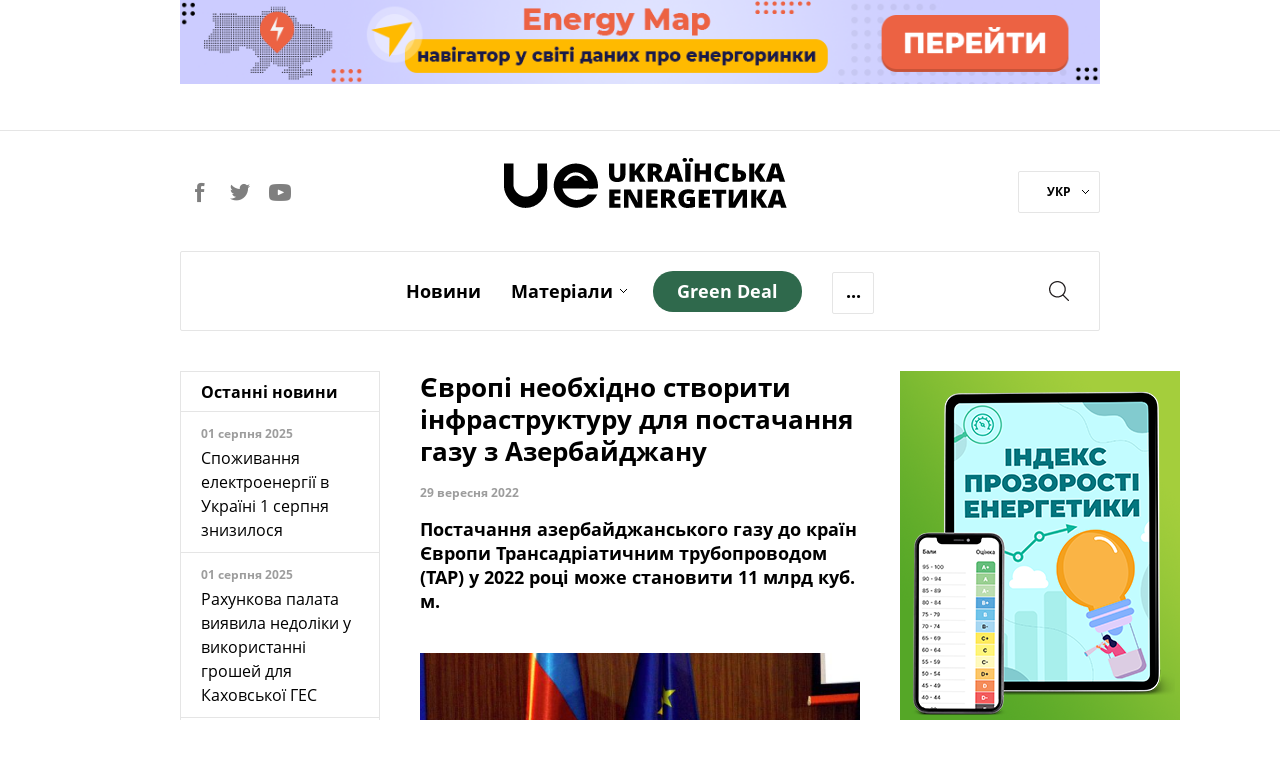

--- FILE ---
content_type: image/svg+xml
request_url: https://ua-energy.org/assets/dc-logo-65b8565a866bd6014b27ba6cc27494679db035a202adf93f2dd96780a833a4ba.svg
body_size: 2381
content:
<?xml version="1.0" encoding="utf-8"?>
<!-- Generator: Adobe Illustrator 16.0.0, SVG Export Plug-In . SVG Version: 6.00 Build 0)  -->
<!DOCTYPE svg PUBLIC "-//W3C//DTD SVG 1.1//EN" "http://www.w3.org/Graphics/SVG/1.1/DTD/svg11.dtd">
<svg version="1.1" id="Layer_1" xmlns="http://www.w3.org/2000/svg" xmlns:xlink="http://www.w3.org/1999/xlink" x="0px" y="0px"
	 width="92px" height="40px" viewBox="0 0 92 40" enable-background="new 0 0 92 40" xml:space="preserve">
<g>
	<path fill="#fff" d="M54.562,39.4h0.912v-4.375h-0.912V39.4z M58.817,37.773h1.218v0.551c-0.103,0.099-0.259,0.177-0.432,0.241
		c-0.171,0.063-0.356,0.094-0.536,0.094c-0.399,0-0.734-0.134-0.992-0.408c-0.259-0.272-0.392-0.617-0.392-1.038
		c0-0.417,0.127-0.762,0.387-1.034c0.259-0.274,0.586-0.412,0.984-0.412c0.221,0,0.421,0.054,0.603,0.162
		c0.183,0.104,0.328,0.241,0.437,0.413l0.777-0.422c-0.417-0.656-1.022-0.983-1.816-0.983c-0.666,0-1.221,0.212-1.666,0.634
		c-0.445,0.423-0.667,0.971-0.667,1.643s0.222,1.22,0.667,1.646c0.445,0.429,1.012,0.642,1.679,0.642
		c0.751,0,1.373-0.278,1.878-0.833v-1.709h-2.128V37.773z M50.953,35.025h-1.76V39.4h1.76c0.695,0,1.257-0.195,1.686-0.597
		c0.427-0.404,0.642-0.932,0.642-1.593c0-0.659-0.217-1.182-0.649-1.588C52.2,35.218,51.641,35.025,50.953,35.025z M51.948,38.199
		c-0.252,0.261-0.584,0.389-0.995,0.389h-0.747v-2.749h0.747c0.424,0,0.76,0.125,1.004,0.378c0.246,0.253,0.369,0.586,0.369,0.999
		C52.326,37.611,52.2,37.938,51.948,38.199z M69.694,35.025L67.998,39.4h1.066l0.275-0.711h1.881l0.271,0.711h1.065l-1.69-4.375
		H69.694z M69.597,37.876l0.685-1.897l0.683,1.897H69.597z M74.524,35.025h-1.014V39.4h2.837v-0.812h-1.823V35.025z M64.29,35.839
		h1.317V39.4h0.911v-3.562h1.317v-0.813H64.29V35.839z M62.264,39.4h1.014v-4.375h-1.014V39.4z M91.997,8.604
		c-11.17,5.467-8.844,4.281-14.69,7.299c0.398-2.438,0.827-3.891,2.479-5.806c-0.162-0.28-1.7-1.44-3.474-1.75
		c-0.535,0.873-0.863,2.236-1.152,3.801c-2.993,2.67-7.541,7.576-10.34,13.216c0.089-3.379,6.029-12.394,6.542-12.817
		c-0.926-0.642-2.087-0.813-2.087-0.813l-2.072,1.011c0,0,1.601-2.57,2.531-3.537c-0.806-0.845-3.58-0.771-3.58-0.771
		s-1.139,1.91-1.594,3.403c0.218,0.354,1.196,1.136,1.717,1.538c-2.181,3.463-7.397,11.916-9.823,12.96
		c-0.023-0.246,0.001,0.048-0.027-0.653c-0.01-1.05,0.683-4.338,1.01-5.588c1.236-0.319,6.142-1.684,5.68-7.398
		c-0.784-0.07-3.135,0.659-3.135,0.659v0.001c-0.956-0.276-2.128-0.562-2.128-0.562s-1.386,1.628-2.371,4.451
		c-0.913,1.685-4.237,8.491-7.319,11.297c0.135-0.594,4.23-12.682,6.389-16.62c2.844-0.448,6.204-0.682,8.738-0.857
		c0.486-0.834,0.328-1.977,0.328-1.977l-8.668,1.989c0.625-1.308,1.168-2.352,1.529-2.901c-0.417-0.678-3.706-0.09-3.706-0.09
		l-1.325,3.74l-5.122,1.096l-0.304,0.514c0,0,2.605,5.853-6.686,19.925c0.893-4.438,3.881-14.845,7.068-22.685
		c8.353-5.07,8.591-8.746,6.846-9.765l-0.001-0.001c-0.299-0.209-0.757-0.329-0.886-0.36l-0.002-0.001
		c-0.021-0.005-0.034-0.007-0.034-0.007l0.001,0.002c-2.385-0.529-5.117,3.719-7.884,9.858c-1.473,0.602-3.242,0.862-5.189,1.344
		c0.153,1.312,0.321,1.69,0.897,2.188c1.276-0.581,2.441-1.152,3.5-1.709c-0.94,2.217-1.865,4.623-2.751,7.105
		c-0.695,1.605-2.938,6.274-7.092,10.437c-0.06,0.057-0.157-0.003-0.129-0.08c0.717-2.014,2.853-9.481,4.597-13.874
		c-0.726-0.419-1.663-0.609-2.232-0.692c-0.314,0.143-2.497,6.652-2.497,6.652s-4.736,8.706-6.267,10.438
		c-0.771-0.533,5.444-15.527,10.685-19.05c0.062-0.04,0.044-0.11-0.007-0.164c-0.27-0.286-1.272-1.133-2.258-1.456
		c-0.065-0.021-0.138,0.023-0.192,0.067c-0.79,0.6-2.078,1.919-2.892,2.795h-0.002c-0.016,0.016-0.038,0.041-0.067,0.076
		c-0.486,0.526-0.973,1.104-1.457,1.729c-2.475,2.983-7.417,9.96-12.717,17.371c-0.104,0.149-0.339,0.031-0.275-0.138
		c1.134-3.096,3.262-9.206,9.985-17.052c0.649-0.758,0.975-1.281,0.975-1.281c0.043-0.064-2.831-2.445-3.188-2.697
		c-0.052-0.039-0.122-0.039-0.177-0.004l-2.688,1.749c0.765-1.338,1.156-2.074,1.156-2.074c0.068-0.08,0.042-0.199-0.051-0.243
		c-1.415-0.674-3.172-0.571-3.6-0.534c-0.059,0.005-0.11,0.044-0.132,0.1l-1.162,2.904c-0.026,0.065-0.005,0.141,0.052,0.181
		c0.312,0.231,1.323,0.968,1.938,1.36C18.488,20.692,12.923,29.857,6.1,36.624c-0.118,0.118-0.321,0.037-0.322-0.127
		C5.793,20.634,15.355,3.456,18.31,4.75c2.958,1.295-4.49,9.081-5.504,9.847c-0.429,0.323,1.914,1.703,3.323,1.983
		c6.918-11.088,3.76-12.385,2.392-12.781c-7.073-2.055-17.94,20.37-18.532,33.358c-0.005,0.113,0.042,0.222,0.129,0.296
		c0.629,0.555,5.627,1.152,6.063,1.286c0.168,0.052,0.354-0.006,0.46-0.146c7.584-9.923,12.899-18.504,15.562-23.052
		c1.13-0.946,2.289-1.356,2.667-1.471c0.071-0.023,0.149,0.009,0.185,0.074c0.025,0.05,0.022,0.109-0.007,0.156
		c-0.692,1.074-9.188,14.966-11.664,20.587c-0.024,0.058-0.015,0.119,0.028,0.166c0.092,0.1,4.072,1.011,4.5,1.176
		c0.071,0.025,0.151,0,0.19-0.065c0.614-0.983,5.878-9.747,10.363-15.984c-1.778,3.129-3.862,9.137-5.054,13.694
		c1.455,0.795,3.367,0.614,3.367,0.614l6.115-10.48l0.084,0.026c0,0-1.548,4.35-2.236,6.772c0.396,0.286,2.498,0.673,2.955,0.708
		c0.965-1.165,3.918-4.774,6.182-9.231c-0.747,2.219-4.117,12.579-4.762,14.761c0.146,0.239,3.092,0.841,3.092,0.841
		s10.37-15.812,8.359-24.233c1.305-0.41,2.9-0.794,4.637-1.139l-6.127,17.041c0,0,2.025,0.603,3.024,0.688
		c2.977-3.632,5.637-8.919,6.798-10.927c-0.269,1.244-1.43,4.924-0.949,7.656c1.923,0.682,3.075,0.657,3.075,0.657
		s3.884-5.161,9.564-14.012c0.01,0.007,0.017,0.013,0.017,0.013s1.722-0.563,1.805-0.484c-1.511,1.398-6.56,10.613-6.61,12.941
		l3.153,0.674c2.403-6.657,7.417-11.261,10.049-13.724c-0.271,1.56-0.444,2.914-0.845,4.488c-0.074,0.027-2.707,1.513-3.768,2.022
		c-0.425,0.515-0.832,1.372-0.832,1.372s3.636,2.621,5.939,3.48c0.719-2.222,1.188-4.666,1.471-6.547
		c2.586-0.912,0.792-0.266,14.433-4.869C91.544,12.935,92.107,8.552,91.997,8.604z M60.439,14.355
		c0.432,1.323,0.565,3.69-2.906,5.387C58.096,17.781,59.069,15.795,60.439,14.355z M52.428,1.074
		c0.145-0.047,0.476-0.131,0.532,0.065c0.438,1.536-0.367,5.014-5.917,8.009C49.001,4.588,50.412,1.81,52.428,1.074z M72.725,21.23
		c-0.714-0.26-1.803-1.172-1.803-1.172s1.241-0.44,3.138-1.168C73.834,19.626,73.346,21.456,72.725,21.23z"/>
</g>
</svg>


--- FILE ---
content_type: image/svg+xml
request_url: https://ua-energy.org/assets/logo-footer-3d9cc96d0d7fbd715c5301561d9f6d71de608c8ad89dea05ae47a7cb1013ad4f.svg
body_size: 2865
content:
<svg width="238" height="42" viewBox="0 0 238 42" fill="none" xmlns="http://www.w3.org/2000/svg">
<path d="M0 4.70994C0.0233301 11.4402 0.0427724 18.1705 0.0661025 24.9046C0.104986 25.4023 0.19053 26.106 0.373282 26.9303C1.75365 33.0929 7.92835 41.8372 18.0653 41.9305C27.9067 42.0199 34.4625 33.8861 35.9556 27.5368C36.2044 26.4754 36.29 25.5617 36.3211 24.9046C36.2783 18.1744 36.2317 11.4441 36.1889 4.70994C33.5876 4.70994 30.9863 4.70994 28.385 4.70994C28.42 11.3974 28.455 18.0888 28.49 24.7763C28.4161 25.0796 28.2917 25.5034 28.0856 25.9855C26.7985 29.0493 23.194 32.5019 18.2636 32.4436C13.2709 32.3853 9.74032 28.7499 8.5116 25.515C8.18109 24.648 8.04111 23.8704 7.97501 23.295C7.96335 17.0974 7.95168 10.9037 7.94002 4.70605C5.29205 4.70994 2.64797 4.70994 0 4.70994Z" fill="white"/>
<path d="M52.8545 19.2198C57.8471 19.2198 62.8398 19.2198 67.8324 19.2198C66.351 16.502 63.5125 14.7913 60.429 14.7602C57.2833 14.7291 54.3632 16.4476 52.8545 19.2198Z" fill="white"/>
<path d="M75.2052 19.2129H45.5254V25.5466H75.2052V19.2129Z" fill="white"/>
<path d="M78.8245 25.5268C80.0027 14.6947 71.6427 5.07944 61.0431 4.67897C50.1518 4.26683 41.2125 13.7499 41.8074 24.2982C42.3867 34.5355 51.7577 41.8684 61.1208 41.7712C68.1587 41.6974 74.7534 37.4244 78.2879 30.7369C75.6321 30.7369 72.9764 30.7369 70.3168 30.7369C69.683 31.4639 66.3195 35.1848 61.1714 35.2315C55.4983 35.282 49.3041 30.8574 48.9853 24.1971C48.6742 17.7157 54.0712 11.9341 60.4326 12.0352C66.6773 12.1363 70.8573 17.774 71.4716 22.3581C71.6388 23.6022 71.5299 24.6909 71.3705 25.5268C73.8513 25.5268 76.3359 25.5268 78.8245 25.5268Z" fill="white"/>
<path d="M97.9532 41.7946H88.4297V26.4893H97.9532V29.8051H92.7632V32.2132H97.5726V35.529H92.7632V38.4203H97.9532V41.7946V41.7946Z" fill="white"/>
<path d="M116.035 41.7946H110.354L104.498 31.0128H104.403C104.542 32.7109 104.608 34.0065 104.608 34.8995V41.7946H100.765V26.4893H106.423L112.257 37.1247H112.323C112.221 35.5803 112.169 34.3432 112.169 33.4063V26.4893H116.035V41.7946V41.7946Z" fill="white"/>
<path d="M129.027 41.7946H119.504V26.4893H129.027V29.8051H123.837V32.2132H128.647V35.529H123.837V38.4203H129.027V41.7946Z" fill="white"/>
<path d="M136.172 36.2244V41.7946H131.839V26.4893H137.095C141.458 26.4893 143.632 27.9971 143.632 31.0128C143.632 32.7841 142.724 34.1602 140.909 35.1264L145.586 41.7946H140.667L137.263 36.2244H136.172ZM136.172 33.1135H136.985C138.5 33.1135 139.254 32.4767 139.254 31.1958C139.254 30.1418 138.515 29.6147 137.029 29.6147H136.172V33.1135V33.1135Z" fill="white"/>
<path d="M153.484 32.8279H160.409V41.0772C158.527 41.692 156.463 41.9995 154.209 41.9995C151.734 41.9995 149.824 41.3187 148.477 39.95C147.13 38.5812 146.449 36.6341 146.449 34.1015C146.449 31.6275 147.189 29.7098 148.667 28.3337C150.146 26.9576 152.218 26.2695 154.875 26.2695C155.885 26.2695 156.837 26.3574 157.73 26.5404C158.623 26.7233 159.406 26.9503 160.072 27.2284L158.703 30.471C157.547 29.9294 156.28 29.6512 154.897 29.6512C153.63 29.6512 152.649 30.0465 151.961 30.8297C151.273 31.6129 150.922 32.7401 150.922 34.1967C150.922 35.624 151.237 36.7147 151.859 37.4686C152.481 38.2225 153.389 38.5958 154.56 38.5958C155.204 38.5958 155.797 38.5373 156.339 38.4201V36.0193H153.477V32.8279H153.484Z" fill="white"/>
<path d="M173.036 41.7947H163.651V26.665H173.036V29.9442H167.926V32.3231H172.662V35.6023H167.926V38.457H173.043V41.7947H173.036Z" fill="white"/>
<path d="M182.779 41.7943H178.511V30.0023H174.653V26.6572H186.629V30.0023H182.779V41.7943Z" fill="white"/>
<path d="M188.884 26.6572H192.69V33.1571C192.69 33.8451 192.632 35.2285 192.515 37.3H192.602L198.905 26.6572H204.183V41.7869H200.398V35.4554C200.398 34.4966 200.464 33.0619 200.596 31.1515H200.508L194.154 41.7943H188.891V26.6572H188.884Z" fill="white"/>
<path d="M221.422 41.7947H216.591L211.898 34.1238V41.7947H207.602V26.665H211.891V33.992L216.408 26.665H221.1L216.225 33.8895L221.422 41.7947Z" fill="white"/>
<path d="M232.724 41.7942L231.948 38.9615H226.809L226.012 41.7942H221.319L226.48 26.5986H232.175L237.394 41.7942H232.724ZM231.062 35.6018L230.382 33.1204C230.221 32.5715 230.03 31.8541 229.803 30.9758C229.576 30.0974 229.43 29.4679 229.357 29.0946C229.291 29.446 229.167 30.0242 228.976 30.8367C228.786 31.6419 228.361 33.2376 227.703 35.6091H231.062V35.6018Z" fill="white"/>
<path d="M102.001 4.67773V13.8932C102.001 15.8988 101.408 17.4505 100.215 18.5485C99.0292 19.6464 97.3163 20.1954 95.0763 20.1954C92.8876 20.1954 91.2113 19.661 90.0327 18.5924C88.8542 17.5237 88.2686 15.9866 88.2686 13.9883V4.68505H92.6241V13.6663C92.6241 14.7496 92.8363 15.5328 93.2609 16.0232C93.6855 16.5136 94.3077 16.7551 95.1349 16.7551C96.0206 16.7551 96.6648 16.5136 97.0601 16.0305C97.4554 15.5474 97.6603 14.7496 97.6603 13.6516V4.69237H102.001V4.67773Z" fill="white"/>
<path d="M119.072 19.9831H114.174L111.005 14.1347L109.724 14.8667V19.9831H105.368V4.67773H109.724V11.324C109.943 10.9141 110.382 10.2626 111.049 9.36962L114.416 4.67773H119.159L114.101 11.5362L119.072 19.9831Z" fill="white"/>
<path d="M125.14 14.4129V19.9831H120.807V4.67773H126.063C130.425 4.67773 132.599 6.18558 132.599 9.20127C132.599 10.9726 131.692 12.3487 129.876 13.3149L134.554 19.9831H129.642L126.238 14.4129H125.14ZM125.14 11.302H125.953C127.468 11.302 128.222 10.6652 128.222 9.38426C128.222 8.33023 127.483 7.80322 125.997 7.80322H125.14V11.302Z" fill="white"/>
<path d="M145.856 19.9826L145.065 17.1133H139.853L139.041 19.9826H134.275L139.509 4.61133H145.292L150.592 19.9826H145.856ZM144.165 13.7243L143.477 11.2136C143.316 10.6573 143.118 9.9327 142.891 9.04703C142.664 8.16135 142.511 7.52454 142.437 7.14392C142.371 7.50258 142.24 8.08815 142.049 8.90063C141.859 9.72043 141.427 11.3234 140.761 13.7243H144.165V13.7243Z" fill="white"/>
<path d="M149.992 1.65424C149.992 1.12722 150.161 0.724646 150.497 0.431861C150.834 0.139075 151.288 0 151.859 0C152.437 0 152.898 0.146391 153.235 0.446496C153.572 0.746601 153.747 1.14918 153.747 1.65424C153.747 2.15197 153.579 2.54724 153.235 2.84002C152.898 3.14013 152.437 3.28652 151.859 3.28652C151.288 3.28652 150.834 3.14013 150.497 2.85466C150.161 2.56919 149.992 2.16661 149.992 1.65424ZM152.335 19.9826V4.67725H156.69V19.9826H152.335ZM155.248 1.65424C155.248 1.12722 155.416 0.724646 155.753 0.431861C156.09 0.139075 156.551 0 157.137 0C157.722 0 158.183 0.153709 158.527 0.453814C158.864 0.753919 159.04 1.1565 159.04 1.65424C159.04 2.15197 158.872 2.54724 158.527 2.84002C158.191 3.14013 157.722 3.28652 157.137 3.28652C156.544 3.28652 156.083 3.14013 155.746 2.85466C155.416 2.56187 155.248 2.15929 155.248 1.65424Z" fill="white"/>
<path d="M173.907 19.9831H169.552V13.7468H164.516V19.9831H160.16V4.67773H164.516V10.3505H169.552V4.67773H173.907V19.9831Z" fill="white"/>
<path d="M184.514 7.847C183.482 7.847 182.677 8.24958 182.099 9.05474C181.52 9.8599 181.235 10.9725 181.235 12.3925C181.235 15.335 182.406 16.8136 184.756 16.8136C185.466 16.8136 186.154 16.7184 186.82 16.5281C187.486 16.3378 188.152 16.1109 188.826 15.8474V19.3462C187.486 19.9098 185.971 20.1952 184.28 20.1952C181.857 20.1952 180.005 19.5218 178.709 18.1823C177.421 16.8428 176.77 14.9031 176.77 12.3705C176.77 10.7895 177.084 9.39145 177.707 8.19103C178.329 6.99061 179.229 6.06833 180.408 5.4242C181.579 4.78007 182.962 4.45801 184.551 4.45801C186.286 4.45801 187.94 4.81667 189.521 5.53399L188.196 8.79123C187.603 8.52773 187.01 8.30082 186.417 8.11783C185.832 7.94216 185.195 7.847 184.514 7.847Z" fill="white"/>
<path d="M203.407 14.9028C203.407 16.5351 202.822 17.794 201.658 18.6651C200.494 19.5434 198.839 19.9753 196.695 19.9753H191.951V4.66992H196.307V10.1157H196.526C198.766 10.1157 200.472 10.5183 201.643 11.3235C202.822 12.136 203.407 13.3291 203.407 14.9028ZM196.314 16.8132H196.512C198.21 16.8132 199.059 16.213 199.059 15.0126C199.059 13.8707 198.203 13.2925 196.49 13.2925H196.314V16.8132Z" fill="white"/>
<path d="M219.981 19.9831H215.076L210.311 12.2243V19.9831H205.955V4.67773H210.311V12.0925L214.9 4.67773H219.666L214.717 11.9827L219.981 19.9831Z" fill="white"/>
<path d="M231.458 19.9826L230.668 17.1133H225.456L224.643 19.9826H219.878L225.112 4.61133H230.895L236.195 19.9826H231.458ZM229.767 13.7243L229.079 11.2136C228.918 10.6573 228.721 9.9327 228.494 9.04703C228.267 8.16135 228.113 7.52454 228.04 7.14392C227.974 7.50258 227.842 8.08815 227.652 8.90063C227.462 9.72043 227.03 11.3234 226.364 13.7243H229.767V13.7243Z" fill="white"/>
</svg>
